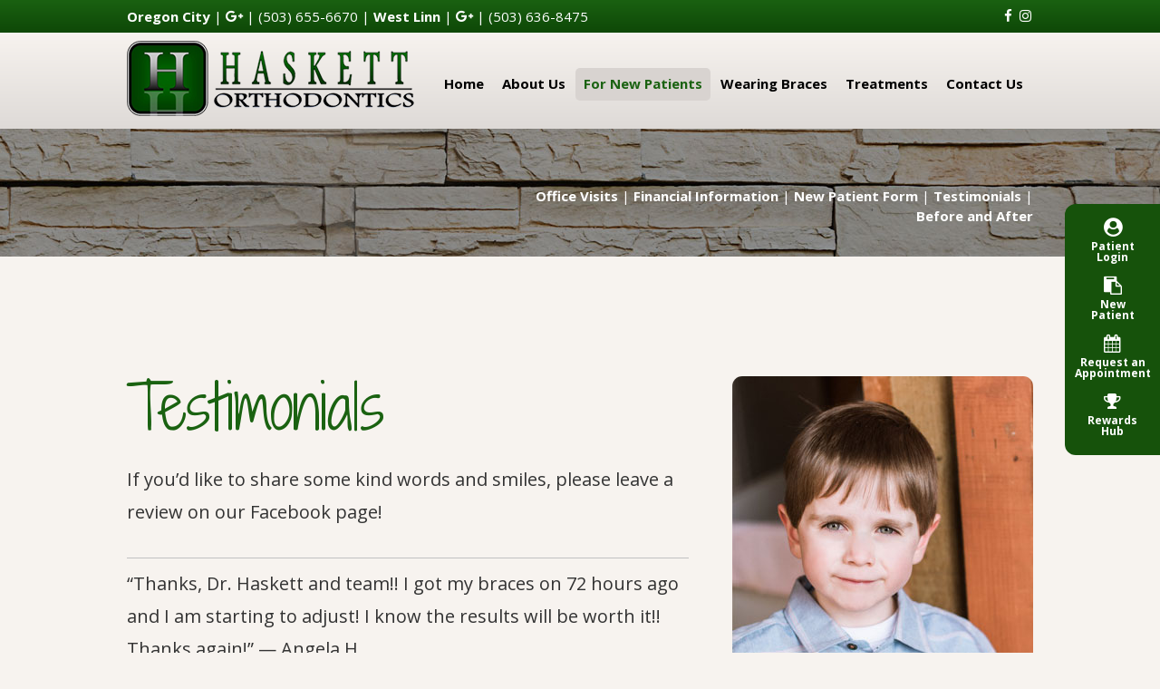

--- FILE ---
content_type: text/html; charset=utf-8
request_url: https://www.haskettortho.com/testimonials
body_size: 5235
content:
<!DOCTYPE html>
<!--[if lt IE 7]>      <html lang="en" class="no-js lt-ie10 lt-ie9 lt-ie8 lt-ie7"> <![endif]-->
<!--[if IE 7]>         <html lang="en" class="no-js ie7 lt-ie10 lt-ie9 lt-ie8"> <![endif]-->
<!--[if IE 8]>         <html lang="en" class="no-js ie8 lt-ie10 lt-ie9"> <![endif]-->
<!--[if IE 9]>         <html lang="en" class="no-js ie9 lt-ie10"> <![endif]-->
<!--[if gt IE 9]><!--> <html lang="en" class="no-js"> <!--<![endif]-->

<head>
    <meta charset="utf-8">
    <title>Testimonials - Haskett Orthodontics | Oregon City West Linn OR</title>
    <meta name="description" content="Haskett Orthodontics provides quality orthodontic care and Invisalign® treatment to patients in Oregon City and West Linn, OR. Call today to schedule your appointment!">
    <meta name="HandheldFriendly" content="True">
    <meta name="MobileOptimized" content="320">
    <meta name="viewport" content="width=device-width, user-scalable=0">
    <meta name="format-detection" content="telephone=no"/>
    <!--[if IEMobile]> <meta http-equiv="cleartype" content="on"> <![endif]-->

    
    <!-- Standard desktop and mobile favicons -->
    <link rel="icon" type="image/ico" href="/assets/images/icons/favicon.png">
    <link rel="shortcut icon" href="/assets/images/icons/favicon.png">
    <!-- CSS Stylings (Default Base Stylings and Site Specific) -->
    <!--[if gt IE 8]><!-->
    <link rel="stylesheet" href="https://maxcdn.bootstrapcdn.com/font-awesome/4.7.0/css/font-awesome.min.css">
    <link rel="stylesheet" href="//srwd.sesamehub.com/assets/v5.0/global.min.css">
    <link rel="stylesheet" href="/assets/css/local.css">

    <!--<![endif]-->
    <!--[if lte IE 8]>
    <link rel="stylesheet" href="//srwd.sesamehub.com/assets/v5.0/global-ie.min.css">
    <link rel="stylesheet" href="/assets/css/local-ie.css">
    <link rel="stylesheet" href="https://maxcdn.bootstrapcdn.com/font-awesome/4.6.3/css/font-awesome.min.css">
    <![endif]-->

    <!-- Javascript Libraries -->
    <script src="//srwd.sesamehub.com/assets/v5.0/vendor/modernizr.min.js"></script>
    <script src="//code.jquery.com/jquery-1.11.3.min.js"></script>

    <!-- Cycle2 Javascript file -->
    <script src="//srwd.sesamehub.com/assets/js/vendor/cycle2-v2.1.6/jquery.cycle2.2.0.1.min.js"></script>

    <!-- Google Analytics: GA code set in Site Layout Configuration. -->
    <script>
      (function(i,s,o,g,r,a,m){i['GoogleAnalyticsObject']=r;i[r]=i[r]||function(){
      (i[r].q=i[r].q||[]).push(arguments)},i[r].l=1*new Date();a=s.createElement(o),
      m=s.getElementsByTagName(o)[0];a.async=1;a.src=g;m.parentNode.insertBefore(a,m)
      })(window,document,'script','//www.google-analytics.com/analytics.js','ga');
    
      ga('create', 'UA-57854996-1', 'auto');
      ga('send', 'pageview');
    
    </script>

    <!-- Google Fonts -->
    <link href="https://fonts.googleapis.com/css?family=Open+Sans:400,400i,700,700i|Shadows+Into+Light+Two" rel="stylesheet">

</head>

<body class="testimonials sidebar-left footer-normal nav-top layout-standard layout-section-for-new-patients psds">

<!-- Header -->
<header id="hd">
    <div id="hd-top">
        <div class="container row">
            <div id="hd-contact">
                <div id="hd-oregon-city" class="contact">
                    <a href="/oregon-city-office-location"><span class="trait">Oregon City</span></a> | <a href="https://www.google.com/maps?ll=45.336912,-122.591849&z=16&t=m&hl=en-US&gl=US&mapclient=embed&cid=8827370281429357477" aria-label="Find us on Google Plus"><i class="fa fa-google-plus" aria-hidden="true"></i></a> | <a class="phone" href="tel:503-655-6670">(503) 655-6670</a>
                </div>

                <div class="divider"> | </div>

                <div id="hd-west-linn" class="contact">
                    <a href="/west-linn-office-location"><span class="trait">West Linn</span></a> | <a href="https://www.google.com/maps?sll=45.391,-122.644796&sspn=0.0057865,0.0109864&cid=10345722230179390820&q=Haskett+Aaron+DDS&ie=UTF8&hq&hnear&t=m&iwloc=A&ll=45.391,-122.644796&spn=0.006295,0.006295&source=embed" aria-label="Find us on Google Plus"><i class="fa fa-google-plus" aria-hidden="true"></i></a> | <a class="phone" href="tel:503-636-8475">(503) 636-8475</a>
                </div>
            </div>
            <div class="social hide-mob">
                <a href="https://www.facebook.com/pages/Haskett-Orthodontics/102155726490737" aria-label="Find us on Facebook"><i class="fa fa-facebook" aria-hidden="true"></i></a>
                <!--<a href="#" aria-label="Find us on YouTube"><i class="fa fa-youtube-play" aria-hidden="true"></i></a>
                <a href="#" aria-label="Follow us on Twitter"><i class="fa fa-twitter" aria-hidden="true"></i></a>
                <a href="#" aria-label="Read our Blog"><i class="fa fa-rss" aria-hidden="true"></i></a>
                <a href="#" aria-label="Find us on Healthgrades"><i class="fa fa-fw fa-healthgrades2" aria-hidden="true"></i></a>-->
                <a href="http://instagram.com/haskettortho" aria-label="Follow us on Instagram"><i class="fa fa-instagram" aria-hidden="true"></i></a>
            </div>
        </div>
    </div>

    <div id="hd-main">
        <div class="container row">
            <!-- Logo -->
            <a href="/" class="logo">
                <img src="/assets/images/logo.png" alt="Haskett Orthodontics logo" />
            </a>

            <div id="sticky-sidebar">
                <ul><li class="patient-login last"><a href="https://patient.sesamecommunications.com/ahaskett/index.html" id="patient-login" class="patient-login"><span>Patient</span> <span>Login</span></a></li></ul>                <a class="sidebar-callout" href="/new-patient-form">
                    <i class="fa fa-clipboard" aria-hidden="true"></i><br>
                    New<br>Patient
                </a>
                <a class="sidebar-callout" href="/appointment-request">
                    <i class="fa fa-calendar" aria-hidden="true"></i><br>
                    Request an<br>Appointment
                </a>
                <a class="sidebar-callout last" href="https://haskett-orthodontics.patientrewardshub.com/">
                    <i class="fa fa-trophy" aria-hidden="true"></i><br>
                    Rewards<br>Hub
                </a>
            </div>

            <nav id="main-nav" class="horizontal clearfix">
                <div class="collapsible">
                    <a href="javascript:void(0)" class="trigger">Tap for Menu <i class="fa fa-bars"></i></a>
                    <ul><li class="home first"><a href="/home" id="home" class="home"><span>Home</span></a></li><li class="about-us"><a href="/meet-dr-aaron-haskett" id="about-us" class="about-us"><span>About</span> <span>Us</span></a><ul><li class="meet-dr-aaron-haskett first"><a href="/meet-dr-aaron-haskett" class="meet-dr-aaron-haskett"><span>Meet</span> <span>Dr.</span> <span>Aaron</span> <span>Haskett</span></a></li><li class="meet-the-team"><a href="/meet-the-team" class="meet-the-team"><span>Meet</span> <span>the</span> <span>Team</span></a></li><li class="what-sets-us-apart"><a href="/what-sets-us-apart" class="what-sets-us-apart"><span>What</span> <span>Sets</span> <span>Us</span> <span>Apart</span></a></li><li class="office-tour"><a href="/office-tour" class="office-tour"><span>Office</span> <span>Tour</span></a></li><li class="contests"><a href="/contests" class="contests"><span>Contests</span></a></li><li class="community-involvement"><a href="/community-involvement" class="community-involvement"><span>Community</span> <span>Involvement</span></a></li><li class="abo-certification last"><a href="/abo-certification" class="abo-certification"><span>ABO</span> <span>Certification</span></a></li></ul></li><li class="for-new-patients active"><a href="/office-visits" id="for-new-patients" class="for-new-patients"><span>For</span> <span>New</span> <span>Patients</span></a><ul><li class="office-visits first"><a href="/office-visits" class="office-visits"><span>Office</span> <span>Visits</span></a></li><li class="financial-information"><a href="/financial-information" class="financial-information"><span>Financial</span> <span>Information</span></a></li><li class="new-patient-form"><a href="/new-patient-form" class="new-patient-form"><span>New</span> <span>Patient</span> <span>Form</span></a></li><li class="testimonials active"><a href="/testimonials" class="testimonials"><span>Testimonials</span></a></li><li class="before-and-after last"><a href="/before-and-after" class="before-and-after"><span>Before</span> <span>and</span> <span>After</span> <span></span></a></li></ul></li><li class="wearing-braces"><a href="/common-orthodontic-issues" id="wearing-braces" class="wearing-braces"><span>Wearing</span> <span>Braces</span></a><ul><li class="common-orthodontic-issues first"><a href="/common-orthodontic-issues" class="common-orthodontic-issues"><span>Common</span> <span>Orthodontic</span> <span>Issues</span></a></li><li class="life-with-braces"><a href="/life-with-braces" class="life-with-braces"><span>Life</span> <span>with</span> <span>Braces</span></a></li><li class="brushing-and-flossing"><a href="/brushing-and-flossing" class="brushing-and-flossing"><span>Brushing</span> <span>and</span> <span>Flossing</span></a></li><li class="retainer-instructions"><a href="/retainer-instructions" class="retainer-instructions"><span>Retainer</span> <span>Instructions</span></a></li><li class="emergency-care"><a href="/emergency-care" class="emergency-care"><span>Emergency</span> <span>Care</span></a></li><li class="palatal-expander"><a href="/palatal-expander" class="palatal-expander"><span>Palatal</span> <span>Expander</span></a></li><li class="orthodontic-retention"><a href="/orthodontic-retention" class="orthodontic-retention"><span>Orthodontic</span> <span>Retention</span></a></li><li class="color-my-braces last"><a href="/color-my-braces" class="color-my-braces"><span>Color</span> <span>My</span> <span>Braces</span></a></li></ul></li><li class="treatments"><a href="/about-orthodontics" id="treatments" class="treatments"><span>Treatments</span></a><ul><li class="about-orthodontics first"><a href="/about-orthodontics" class="about-orthodontics"><span>About</span> <span>Orthodontics</span></a></li><li class="for-all-ages"><a href="/for-all-ages" class="for-all-ages"><span>For</span> <span>All</span> <span>Ages</span></a></li><li class="invisalign"><a href="/invisalign" class="invisalign"><span>Invisalign®</span></a></li><li class="incognito"><a href="/incognito" class="incognito"><span>Incognito™</span></a></li><li class="acceledent-aura"><a href="/acceledent-aura" class="acceledent-aura"><span>AcceleDent®</span> <span>Aura</span></a></li><li class="damon-clear"><a href="/damon-clear" class="damon-clear"><span>Damon™</span> <span>Clear</span></a></li><li class="mouthguards last"><a href="/mouthguards" class="mouthguards"><span>Mouthguards</span></a></li></ul></li><li class="contact-us"><a href="/oregon-city-office-location" id="contact-us" class="contact-us"><span>Contact</span> <span>Us</span></a><ul><li class="oregon-city-office-location first"><a href="/oregon-city-office-location" class="oregon-city-office-location"><span>Oregon</span> <span>City</span> <span>Office</span> <span>Location</span></a></li><li class="west-linn-office-location"><a href="/west-linn-office-location" class="west-linn-office-location"><span>West</span> <span>Linn</span> <span>Office</span> <span>Location</span></a></li><li class="appointment-request"><a href="/appointment-request" class="appointment-request"><span>Appointment</span> <span>Request</span></a></li><li class="dental-referral"><a href="/dental-referral" class="dental-referral"><span>Dental</span> <span>Referral</span></a></li><li class="post-appointment-survey last"><a href="/post-appointment-survey" class="post-appointment-survey"><span>Post-Appointment</span> <span>Survey</span></a></li></ul></li></ul>                </div>
            </nav>
        </div>
    </div>
</header>

<article id="content">

    <!-- Homepage Content -->
    
        <!-- Sub Nav -->
        <div id="subnav-outer" class="hide-mob">
                            <div class="container row">
                    <p><a href="/office-visits" class="office-visits">Office Visits</a> &#124; <a href="/financial-information" class="financial-information">Financial Information</a> &#124; <a href="/new-patient-form" class="new-patient-form">New Patient Form</a> &#124; <a href="/testimonials" class="testimonials active">Testimonials</a> &#124; <a href="/before-and-after" class="before-and-after">Before and After </a></p>                </div>
                    </div>

        <div class="container row interior-content">

            <!-- Sidebar -->
            <div id="sidebar">
                <div id="hide-stock">
                    <img src="/assets/uploads/images/testimonials.jpg" alt="testimonials" />   <!-- call stock photos from php code above -->
                </div>

                <!-- Blog -->
                
                            </div>

            <!-- Page Title -->
            <header>
                <h1>Testimonials</h1>
            </header>

            <!-- Page Content -->
            <div id="main-content">
                <p>If you&rsquo;d like to share some kind words and smiles, please leave a review on our Facebook page!&nbsp;</p>

<hr />
<p>&ldquo;Thanks, Dr. Haskett and team!! I got my braces on 72 hours ago and I am starting to adjust! I know the results will be worth it!! Thanks again!&rdquo;&nbsp;&mdash;&nbsp;Angela H.</p>

<p>&ldquo;Thanks for taking care of Clancy this morning. She was having a tough time, but you and your staff were very supportive! I appreciate it very much!&rdquo; &mdash;&nbsp;Jamie P.</p>

<p>&ldquo;Welcome! You could not ask for a better crew of people to help you on this sometimes hard and painful journey. I hear the end result is worth it, though, and because of this team of people, it will be. :)&rdquo; &mdash;&nbsp;Kourtney D.</p>

<p>&ldquo;Dani and I have decided Dr. Haskett needs a nickname: &lsquo;Dr. Happy&rsquo; &rdquo;&nbsp;&mdash;&nbsp;DeeAnne K.</p>

<p>&ldquo;Every time I see him, he is full of smiles and laughs. Even when I tell him I don&rsquo;t like my braces. Ha!&rdquo; &mdash;&nbsp;Kourtney D.</p>

<p>&ldquo;What a *fun* Facebook page! Great work, and thanks for being such a warm and comforting doctor. My eight-year-old daughter said to me the other day that she&rsquo;s no longer scared of going to the orthodontist. That says quite a bit about your team. :-)&rdquo; &mdash;&nbsp;Ron S.</p>

<div class="_1dwg _1w_m _q7o" style="padding: 12px 12px 0px; font-family: Helvetica, Arial, sans-serif; color: rgb(29, 33, 41); font-size: 12px; background-color: rgb(255, 255, 255);">
<div style="font-family: inherit;">
<p>&nbsp;</p>

<div class="_5pbx userContent _3576" data-ft="{" id="js_av" style="font-size: 14px; line-height: 1.38; margin-top: 6px; font-family: inherit;">&nbsp;</div>

<div class="_3x-2" data-ft="{" style="font-family: inherit;">
<div data-ft="{" style="font-family: inherit;">&nbsp;</div>
</div>

<div style="font-family: inherit;">&nbsp;</div>
</div>
</div>

<div style="font-family: Helvetica, Arial, sans-serif; color: rgb(29, 33, 41); font-size: 12px; background-color: rgb(255, 255, 255);">
<form action="https://www.facebook.com/ajax/ufi/modify.php" class="commentable_item" data-ft="{" id="u_fetchstream_2_2d" method="post" rel="async" style="margin: 0px; padding: 0px;">
<div class="_sa_ _gsd _fgm _5vsi _192z" style="margin-top: 0px; color: rgb(144, 148, 156); padding-bottom: 4px; position: relative; font-family: inherit;">
<div class="_37uu" style="font-family: inherit;">
<div style="font-family: inherit;">
<div class="_57w" style="font-family: inherit;">
<div class="_3399 _a7s _20h6 _610i _610j _125r clearfix _zw3" style="zoom: 1; clear: both; display: flex; border: none; padding-top: 4px; margin: 0px 12px -4px; padding-bottom: 4px; font-family: inherit;">
<div class="_3m9g" style="float: none; padding-left: 3px; text-align: right; align-items: center; order: 2; display: flex; height: 32px; font-family: inherit;">
<div class="_40yk _610g _610h _pbn" style="min-width: 29px; margin-top: 0px; font-family: inherit;">&nbsp;</div>
</div>
</div>
</div>
</div>
</div>
</div>
</form>
</div>
                            </div>

        </div>

        <div id="subnav-outer2">
                            <div class="container row">
                    <p><a href="/office-visits" class="office-visits">Office Visits</a> &#124; <a href="/financial-information" class="financial-information">Financial Information</a> &#124; <a href="/new-patient-form" class="new-patient-form">New Patient Form</a> &#124; <a href="/testimonials" class="testimonials active">Testimonials</a> &#124; <a href="/before-and-after" class="before-and-after">Before and After </a></p>                </div>
                    </div>

    
</article>

<!-- Footer -->

<footer id="ft">
    <a class="ft-marker" id="ft-west-linn" href="west-linn-office-location">
        <div class="ft-marker-point">
            18676 Willamette Dr, #201<br>
            West Linn, OR 97068
        </div>
    </a>
    <a class="ft-marker" id="ft-oregon-city" href="oregon-city-office-location">
        <div class="ft-marker-point">
            365 Warner-Milne Rd, #100<br>
            Oregon City, OR 97045
        </div>
    </a>
</footer>

<!-- Design Credit -->
<div class="ft-design-credit">
    <div class="container row">
        <div class="credits">
            <a  class="sesame-link hide-desk" href="https://www.facebook.com/pages/Haskett-Orthodontics/102155726490737" aria-label="Find us on Facebook"><i class="fa fa-facebook" aria-hidden="true"></i></a>
            <a  class="sesame-link hide-desk" href="http://instagram.com/haskettortho" aria-label="Follow us on Instagram"><i class="fa fa-instagram" aria-hidden="true"></i></a>
            <a id="sesame-link" class="sesame-link" href="http://www.sesamecommunications.com/web-design/"><i class="fa icon-sesame-arrow" aria-hidden="true"></i>Website Powered by Sesame 24-7<sup>™</sup></a>
            <span class="divider">|</span>
            <a href="/sitemap" class="sitemap-link">Site Map</a>
        </div>

        <a class="back-to-top" href="#hd" aria-label="Back to Top"><i class="fa fa-chevron-up" aria-hidden="true"></i></a>
    </div>
</div>

<!-- Additional scripts (Mobile Helpers, Console Detector, etc) -->
<script src="//srwd.sesamehub.com/assets/v5.0/helpers.js"></script>
<script src="//srwd.sesamehub.com/assets/v5.0/global.min.js"></script>

<script src="/assets/js/local.js"></script>

</body>

</html>

--- FILE ---
content_type: text/css
request_url: https://www.haskettortho.com/assets/css/local.css
body_size: 7070
content:
/* ===============================================
					Prefix Import 
=============================================== */
/* ===============================================
					Colors 
=============================================== */
/* Body Text */
/* ===============================================
					Mixins 
=============================================== */
.vertical-align {
  position: relative;
  top: 50%;
  -webkit-transform: translateY(-50%);
  -ms-transform: translateY(-50%);
  transform: translateY(-50%);
}
.vertical-align-ie8 {
  position: relative;
  top: 20%;
  -webkit-transform: translateY(0);
  -ms-transform: translateY(0);
  transform: translateY(0);
}
.vertical-align-nul {
  position: relative;
  top: 0;
  -webkit-transform: translateY(0);
  -ms-transform: translateY(0);
  transform: translateY(0);
}
/* ===============================================
Basic Stylings
These will affect every size of the site.
=============================================== */
/* Body */
body {
  font: normal normal 20px/36px 'Open Sans', Helvetica, Arial, sans-serif;
  font-weight: 400;
  -webkit-font-smoothing: antialiased;
  background: #f7f3ef;
  color: #333333;
  overflow-x: hidden;
}
p {
  margin: 0 0 1.58em;
  -webkit-column-break-inside: avoid;
  page-break-inside: avoid;
  break-inside: avoid;
}
/* Links */
a {
  color: #3b8c31;
  font-weight: 700;
  text-decoration: none;
  -webkit-transition-duration: 0.35s;
  -moz-transition-duration: 0.35s;
  -o-transition-duration: 0.35s;
  -ms-transition-duration: 0.35s;
  transition-duration: 0.35s;
}
a:hover,
a.active {
  color: #155213;
}
/* Headings */
h1,
h2,
h3,
h4,
h5,
h6 {
  margin: 0.2em 0 0.8em;
  text-rendering: auto;
  font-weight: normal;
}
h1 {
  font-family: 'Shadows Into Light Two', cursive;
  font-size: 52px;
  margin: 0 auto 20px;
  color: #1a6211;
}
h2 {
  font-size: 24px;
  font-weight: 700;
  color: #1a6211;
}
h3 {
  font-size: 22px;
  font-weight: 700;
  color: #3b8c30;
}
h4,
h5,
h6 {
  font-size: 20px;
  font-weight: 700;
  color: #333;
}
hr {
  color: #c1c1c1;
  background-color: #c1c1c1;
  border: none;
  height: 1px;
  clear: both;
  margin: 10px 0;
}
.hr {
  visibility: hidden;
}
.container {
  max-width: 1000px;
}
.ie8 .container {
  width: 1000px;
}
#sidebar img {
  margin: 0;
  display: inline-block;
  width: 100%;
  max-width: 332px;
  -webkit-border-radius: 11px;
  -moz-border-radius: 11px;
  border-radius: 11px;
}
.team {
  display: inline-block;
  margin: 0 20px 20px 0;
}
.team-photo {
  float: none;
  margin: 0 auto 20px;
}
.img-right {
  max-width: 100%;
}
/* List Styling */
ul li {
  list-style: disc;
}
li {
  line-height: 1.5;
}
#content ul {
  margin: 0 0 1.8em 39px;
}
#ft ul,
#subnav {
  margin: 0;
  padding: 0;
}
#bd-callouts li,
#ft ul li,
#subnav li,
body.sitemap #content ul li {
  list-style: none;
}
/* Sitemap */
body.sitemap #main-content {
  width: 100%;
}
body.sitemap #content ul {
  margin: 0 0 1.8em 0;
}
body.sitemap #content ul li {
  margin-top: 21px;
  list-style: none;
}
body.sitemap #content ul ul {
  padding-left: 0;
  margin: 0 0 0 38px;
}
body.sitemap #content ul ul li {
  margin: 0;
  list-style: none;
}
body.sitemap #content ul ul li a {
  display: inline-block;
  font-size: 1em;
  color: #333;
  font-weight: 400;
  text-transform: capitalize;
}
body.sitemap #content ul li a:hover,
body.sitemap #content ul ul li a:hover {
  color: #1a6211;
}
/* Header */
#hd {
  text-align: center;
  width: 100%;
  display: table;
  z-index: 20;
}
#hd .container {
  width: 100% !important;
}
#hd-top {
  /* Permalink - use to edit and share this gradient: http://colorzilla.com/gradient-editor/#1a6111+0,0e4807+100 */
  background: #1a6111;
  /* Old browsers */
  background: -moz-linear-gradient(top, #1a6111 0%, #0e4807 100%);
  /* FF3.6-15 */
  background: -webkit-linear-gradient(top, #1a6111 0%, #0e4807 100%);
  /* Chrome10-25,Safari5.1-6 */
  background: linear-gradient(to bottom, #1a6111 0%, #0e4807 100%);
  /* W3C, IE10+, FF16+, Chrome26+, Opera12+, Safari7+ */
  color: #fff;
  font-size: 15px;
  font-weight: 300;
  padding-bottom: 5px;
}
#hd-top #hd-contact i {
  margin-top: -4px;
}
#hd-top #hd-contact .divider {
  display: none;
}
#hd-top a {
  color: #fff;
  font-weight: 400;
  -webkit-transition-duration: 0.35s;
  -moz-transition-duration: 0.35s;
  -o-transition-duration: 0.35s;
  -ms-transition-duration: 0.35s;
  transition-duration: 0.35s;
}
#hd-top a:hover {
  color: #50ae4c;
}
#hd-top .trait {
  font-weight: 700;
}
#hd-top .social .fa {
  margin: 0 5px;
}
#hd-top .social a {
  display: inline-block;
}
#hd-top .social a:hover {
  -webkit-transform: scale(1.5);
  -moz-transform: scale(1.5);
  -ms-transform: scale(1.5);
  -o-transform: scale(1.5);
  transform: scale(1.5);
}
#hd-main {
  background: #f7f3ef;
  /* Old browsers */
  background: -moz-linear-gradient(top, #f7f3ef 0%, #dedad7 100%);
  /* FF3.6-15 */
  background: -webkit-linear-gradient(top, #f7f3ef 0%, #dedad7 100%);
  /* Chrome10-25,Safari5.1-6 */
  background: linear-gradient(to bottom, #f7f3ef 0%, #dedad7 100%);
  /* W3C, IE10+, FF16+, Chrome26+, Opera12+, Safari7+ */
}
#hd-main .logo {
  float: none;
  display: block;
  text-align: center;
  max-width: 400px;
  margin: 10px auto;
  text-decoration: none;
  -webkit-transition-duration: 0.35s;
  -moz-transition-duration: 0.35s;
  -o-transition-duration: 0.35s;
  -ms-transition-duration: 0.35s;
  transition-duration: 0.35s;
  -webkit-transition-timing-function: ease-in-out;
  -moz-transition-timing-function: ease-in-out;
  -o-transition-timing-function: ease-in-out;
  -ms-transition-timing-function: ease-in-out;
  transition-timing-function: ease-in-out;
}
#hd-main .logo:hover {
  -webkit-transform: scale(.9);
  -moz-transform: scale(.9);
  -ms-transform: scale(.9);
  -o-transform: scale(.9);
  transform: scale(.9);
}
#hd-main .logo img {
  width: auto;
  max-width: 100%;
  display: inline-block;
}
#hd-main #sticky-sidebar {
  background: #16520b;
  padding: 15px 0 10px;
}
#hd-main #sticky-sidebar a {
  color: #fff;
  display: inline-block;
  width: 22.5%;
  margin: 0;
  font-size: 12px;
  line-height: 12px;
  font-weight: 700;
  -webkit-transition-duration: 0.35s;
  -moz-transition-duration: 0.35s;
  -o-transition-duration: 0.35s;
  -ms-transition-duration: 0.35s;
  transition-duration: 0.35s;
}
#hd-main #sticky-sidebar a:hover {
  color: #50ae4c;
}
#hd-main #sticky-sidebar a i {
  font-size: 20px;
  margin-bottom: 5px;
}
#hd-main #sticky-sidebar ul {
  color: #fff;
  display: inline-block;
  width: 22.5%;
  margin: 0;
  font-size: 12px;
  line-height: 12px;
  font-weight: 700;
}
#hd-main #sticky-sidebar ul li {
  list-style-type: none;
  line-height: 12px;
  text-align: center;
}
#hd-main #sticky-sidebar ul li a {
  width: 90%;
  margin: 0;
}
#hd-main #sticky-sidebar ul li a:before {
  content: "\f2bd";
  font-family: "FontAwesome";
  font-size: 20px;
  display: block;
  margin-bottom: 9px;
}
#hd-main #sticky-sidebar ul li a:hover {
  color: #50ae4c;
}
#hd-right {
  width: 100%;
  float: none;
  text-align: center;
  /* Social Icons */
  /* Logins */
  /* Header Locations */
}
#hd-right .social-icons {
  float: none;
  clear: both;
  display: block;
  background: #62b2e5;
}
#hd-right .social-icons a {
  display: inline !important;
  color: #ffffff;
  margin: 0 0 0 5px;
  width: 20px;
}
#hd-right ul {
  margin: 0;
  float: none;
  clear: both;
  display: inline-block;
  line-height: 1em;
}
#hd-right ul li {
  list-style: none;
  display: inline-block;
  margin: 0 0 0 10px;
}
#hd-right ul li a {
  display: block;
}
#hd-right .hd-locations {
  float: none;
  clear: both;
}
#hd-right .hd-locations .hd-address {
  display: block;
  text-decoration: none;
  color: #62b2e5;
}
#hd-right .hd-locations .phone,
#hd-right .hd-locations a.phone {
  display: block;
  text-decoration: none;
}
#hd-right .hd-locations .hd-address:hover,
#hd-right .hd-locations a.phone:hover {
  color: #c6e027;
}
/* Main Nav */
#main-nav {
  text-align: center;
  z-index: 20;
  clear: both;
  height: auto;
  color: #155213;
  background: #f7f3ef;
}
#main-nav .container {
  width: 100% !important;
}
#main-nav a {
  margin: 0;
  color: #155213;
}
#main-nav a:hover {
  background: #e9e0d8;
}
#main-nav .trigger {
  margin: 0px;
  padding: 16px 20px 12px;
}
#main-nav .trigger i {
  float: right;
  font-size: 21px;
  margin: 2px 0 0;
}
#main-nav ul li a {
  background: #2a7c27;
  border-bottom: 1px solid #155213;
  color: #fff;
  padding: 8px;
}
#main-nav ul li.active > a,
#main-nav ul li:hover > a {
  background: #155213;
  color: #ffffff;
}
#main-nav ul ul {
  margin: 0;
  padding: 11px 0;
  background-color: #f7f3ef;
}
#main-nav ul ul li a {
  margin: 0;
  background: none;
  color: #155213;
  text-align: center;
  border-bottom: none;
  padding: 3px 5px;
}
#main-nav ul li ul li.active a,
#main-nav ul li.active ul li a:hover,
#main-nav ul ul li a:hover,
#main-nav ul ul li a.active {
  background: #155213;
  color: #fff;
}
#main-nav li.active li a {
  background: none;
}
/* Subnav */
#subnav-outer {
  display: none;
  position: relative;
  background: url('../images/bg-subnav.jpg') no-repeat bottom center;
  padding: 30px 0;
  text-align: center;
}
#subnav-outer p {
  color: #fff;
  font-size: 15px;
  line-height: 22px;
  font-weight: 400;
  width: 100%;
  margin: 0 auto;
}
#subnav-outer a {
  color: #fff;
  text-decoration: none;
  display: inline-block;
  -webkit-transition-duration: 0.35s;
  -moz-transition-duration: 0.35s;
  -o-transition-duration: 0.35s;
  -ms-transition-duration: 0.35s;
  transition-duration: 0.35s;
}
#subnav-outer2 a:hover,
#subnav-outer2 a.active {
  color: #fff;
  text-decoration: underline;
}

#subnav-outer2 {
  position: relative;
  background: url('../images/bg-subnav.jpg') no-repeat bottom center;
  padding: 30px 0;
  text-align: center;
}
#subnav-outer2 p {
  color: #fff;
  font-size: 15px;
  line-height: 22px;
  font-weight: 400;
  width: 100%;
  margin: 0 auto;
}
#subnav-outer2 a {
  color: #fff;
  text-decoration: none;
  display: inline-block;
  -webkit-transition-duration: 0.35s;
  -moz-transition-duration: 0.35s;
  -o-transition-duration: 0.35s;
  -ms-transition-duration: 0.35s;
  transition-duration: 0.35s;
}
#subnav-outer2 a:hover,
#subnav-outer2 a.active {
  color: #fff;
  text-decoration: underline;
}


/* Slideshow, Callouts & Tagline */
/* Office Tour Slideshow */
/*.slideshow {
  border-bottom: 3px solid @color3;
  margin: 0 auto;
}

.slideshow-text {
  background: #444444;
  padding: 0 10px;
  color: @color1;
}

.invisalign-before-after.slideshow .slideshow-nav a,
.office-tour.slideshow .slideshow-nav a,
.before-and-after.slideshow .slideshow-nav a {
  padding: 5px 5px;
}

.invisalign-before-after.slideshow .slideshow-nav a.prev,
.office-tour.slideshow .slideshow-nav a.prev,
.before-and-after.slideshow .slideshow-nav a.prev,
.invisalign-before-after.slideshow .slideshow-nav a.next,
.office-tour.slideshow .slideshow-nav a.next,
.before-and-after.slideshow .slideshow-nav a.next {
  padding: 5px 15px;
}

.invisalign-before-after.slideshow .slideshow-nav a:hover,
.office-tour.slideshow .slideshow-nav a:hover,
.before-and-after.slideshow .slideshow-nav a:hover {
  color: @color4;
}

body.invisalign-before-after .slideshow-nav-paginated li.slideshow-active-page a,
body.office-tour .slideshow-nav-paginated li.slideshow-active-page a,
body.before-and-after .slideshow-nav-paginated li.slideshow-active-page a {
  color: @color4 !important;
}*/
.office_tour {
  display: block;
  position: relative;
}
.office_tour .cycle-slideshow {
  display: block;
  width: 96%;
  max-width: 800px;
  /* adjust max-width the actual dimensions of the slides */
  margin-left: auto;
  margin-right: auto;
}
.office_tour .controls {
  width: 100%;
  display: block;
  position: absolute;
  top: 50%;
  margin: 0 auto;
  -webkit-transform: translate(0, -50%);
  -moz-transform: translate(0, -50%);
  -ms-transform: translate(0, -50%);
  -o-transform: translate(0, -50%);
  transform: translate(0, -50%);
  left: 0;
  z-index: 400;
}
.office_tour .controls > div {
  color: #1a6211;
  font-size: 50px;
  display: inline-block;
  -webkit-transition-duration: 0.35s;
  -moz-transition-duration: 0.35s;
  -o-transition-duration: 0.35s;
  -ms-transition-duration: 0.35s;
  transition-duration: 0.35s;
  -webkit-transition-timing-function: ease-in-out;
  -moz-transition-timing-function: ease-in-out;
  -o-transition-timing-function: ease-in-out;
  -ms-transition-timing-function: ease-in-out;
  transition-timing-function: ease-in-out;
}
.office_tour .controls > div:hover {
  cursor: pointer;
  -webkit-transform: scale(1.44);
  -moz-transform: scale(1.44);
  -ms-transform: scale(1.44);
  -o-transform: scale(1.44);
  transform: scale(1.44);
  -ms-filter: "progid:DXImageTransform.Microsoft.Alpha(Opacity=50)";
  opacity: 0.5;
}
.office_tour #prev {
  float: left;
}
.office_tour #next {
  float: right;
  direction: rtl;
  /* since the hub requires &bsp; characters in the FA markup the space needs to be told to float left of this. rtl to the rescue */
}
/* Callouts */
#bd-callouts {
  padding: 15px 0;
  text-align: center;
  width: 100%;
  position: relative;
  /* Permalink - use to edit and share this gradient: http://colorzilla.com/gradient-editor/#f7f3ef+0,dedad7+100 */
  background: #f7f3ef;
  /* Old browsers */
  background: -moz-linear-gradient(top, #f7f3ef 0%, #dedad7 100%);
  /* FF3.6-15 */
  background: -webkit-linear-gradient(top, #f7f3ef 0%, #dedad7 100%);
  /* Chrome10-25,Safari5.1-6 */
  background: linear-gradient(to bottom, #f7f3ef 0%, #dedad7 100%);
  /* W3C, IE10+, FF16+, Chrome26+, Opera12+, Safari7+ */
}
#bd-callouts a {
  color: #fff;
  font-size: 28px;
  line-height: 30px;
  font-family: 'Shadows Into Light Two', cursive;
  border-radius: 6px;
  border: 1px solid #b1b4b1;
  margin: 10px 0;
  display: block;
  -moz-box-shadow: 3px 4px 5px 0px rgba(0, 0, 0, 0.29);
  -webkit-box-shadow: 3px 4px 5px 0px rgba(0, 0, 0, 0.29);
  box-shadow: 3px 4px 5px 0px rgba(0, 0, 0, 0.29);
}
#bd-callouts a .callout-inner {
  position: relative;
  padding: 15px 0;
  border-radius: 6px;
  background: #017700;
  -moz-box-shadow: inset 0 0 60px #024503;
  -webkit-box-shadow: inset 0 0 60px #024503;
  box-shadow: inset 0 0 60px #024503;
}
#bd-callouts a .callout-inner .callout-text {
  position: relative;
  -webkit-transform-origin: center center;
  -moz-transform-origin: center center;
  -ms-transform-origin: center center;
  -o-transform-origin: center center;
  transform-origin: center center;
  -webkit-transition-duration: 0.2s;
  -moz-transition-duration: 0.2s;
  -o-transition-duration: 0.2s;
  -ms-transition-duration: 0.2s;
  transition-duration: 0.2s;
  -webkit-transition-timing-function: ease-in-out;
  -moz-transition-timing-function: ease-in-out;
  -o-transition-timing-function: ease-in-out;
  -ms-transition-timing-function: ease-in-out;
  transition-timing-function: ease-in-out;
}
#bd-callouts a .callout-inner .callout-text .trait {
  font-family: 'Open Sans', sans-serif;
  font-weight: 700;
  font-size: .9em;
  display: block;
}
#bd-callouts a .callout-inner:before {
  content: '';
  background: #017700;
  border-radius: 6px;
  -moz-box-shadow: inset 0 0 100px #002b01;
  -webkit-box-shadow: inset 0 0 100px #002b01;
  box-shadow: inset 0 0 100px #002b01;
  opacity: 0;
  transition: opacity 0.3s ease-in-out;
  position: absolute;
  top: 0;
  left: 0;
  width: 100%;
  height: 100%;
}
#bd-callouts a:hover .callout-inner:before {
  opacity: 1;
}
#bd-callouts a:hover .callout-text {
  -webkit-transform: scale(1.1);
  -moz-transform: scale(1.1);
  -ms-transform: scale(1.1);
  -o-transform: scale(1.1);
  transform: scale(1.1);
}
/* Content */
#content {
  z-index: 0;
}
#content .container {
  width: 96% !important;
}
#content-text {
  width: 100%;
}
#home-content {
  padding: 20px 0;
}
#home-content h1 {
  color: #000;
  font-size: 28px;
  font-family: "Open Sans", Helvetica, Arial, sans-serif;
}
#home-content h1 .trait {
  color: #1a6211;
  font-family: 'Shadows Into Light Two', cursive;
  display: block;
  font-size: 67px;
  line-height: 65px;
}
.interior-content {
  padding: 20px 0;
}
#bd-reviews {
  background: #1a6211 url('../images/bg-reviews.jpg');
  background-size: cover;
  background-position: center center;
  text-align: center;
  color: #fff;
  padding: 40px 0;
}
#bd-reviews h2 {
  color: #fff;
  font-weight: 400;
  font-size: 49px;
  line-height: 36px;
  font-family: 'Shadows Into Light Two', cursive;
}
#bd-reviews #bd-reviews-slider div {
  font-size: 20px;
  line-height: 25px;
  min-height: 200px;
}
#bd-reviews #bd-reviews-slider div .trait {
  font-size: 17px;
  color: #62ae59;
  font-weight: 700;
  display: block;
  margin-top: 10px;
}
#bd-reviews .controls {
  text-align: center;
  margin-top: 20px;
}
#bd-reviews .controls div {
  display: inline-block;
  cursor: pointer;
  margin: 0 5px;
  font-size: 35px;
}
#bd-reviews .controls #prev,
#bd-reviews .controls #next {
  -webkit-transition-duration: 0.35s;
  -moz-transition-duration: 0.35s;
  -o-transition-duration: 0.35s;
  -ms-transition-duration: 0.35s;
  transition-duration: 0.35s;
  -webkit-transform-origin: center center;
  -moz-transform-origin: center center;
  -ms-transform-origin: center center;
  -o-transform-origin: center center;
  transform-origin: center center;
}
#bd-reviews .controls #prev:hover,
#bd-reviews .controls #next:hover {
  -webkit-transform: scale(1.3);
  -moz-transform: scale(1.3);
  -ms-transform: scale(1.3);
  -o-transform: scale(1.3);
  transform: scale(1.3);
}

#bd-rewards {
  background: url('../images/bg-rewards.jpg');
  background-position: bottom center;
  text-align: center;
  color: #fff;
  padding: 40px 0;
}
#bd-rewards h2 {
  color: #fff;
  font-weight: 400;
  font-size: 71px;
  line-height: 65px;
  font-family: 'Shadows Into Light Two', cursive;
  margin: 0 0 20px;
}
#bd-rewards #rewards-text {
  font-size: 20px;
  line-height: 25px;
  margin-bottom: 20px;
}
#bd-rewards .reward-card {
  display: block;
  -webkit-transform-origin: center center;
  -moz-transform-origin: center center;
  -ms-transform-origin: center center;
  -o-transform-origin: center center;
  transform-origin: center center;
  -webkit-transition-duration: 0.3s;
  -moz-transition-duration: 0.3s;
  -o-transition-duration: 0.3s;
  -ms-transition-duration: 0.3s;
  transition-duration: 0.3s;
}
#bd-rewards .reward-card:hover {
  -webkit-transform: scale(0.95);
  -moz-transform: scale(0.95);
  -ms-transform: scale(0.95);
  -o-transform: scale(0.95);
  transform: scale(0.95);
}
/* Footer */
#ft {
  background: url('../images/bg-ft-map.jpg');
  background-position: top center;
  text-align: center;
  color: #fff;
  padding: 40px 0;
}
#ft .ft-marker {
  font-size: 12px;
  line-height: 12px;
  color: #fff;
  text-align: center;
  font-weight: 400;
  display: block;
  margin: 10px auto;
  width: 200px;
  -webkit-transform-origin: center center;
  -moz-transform-origin: center center;
  -ms-transform-origin: center center;
  -o-transform-origin: center center;
  transform-origin: center center;
  -webkit-transition-duration: 0.3s;
  -moz-transition-duration: 0.3s;
  -o-transition-duration: 0.3s;
  -ms-transition-duration: 0.3s;
  transition-duration: 0.3s;
}
#ft .ft-marker:hover {
  -webkit-transform: scale(0.95);
  -moz-transform: scale(0.95);
  -ms-transform: scale(0.95);
  -o-transform: scale(0.95);
  transform: scale(0.95);
}
#ft .ft-marker .ft-marker-point {
  background: #123a0d;
  /* Old browsers */
  background: -moz-linear-gradient(left, #123a0d 0%, #226c18 100%);
  /* FF3.6-15 */
  background: -webkit-linear-gradient(left, #123a0d 0%, #226c18 100%);
  /* Chrome10-25,Safari5.1-6 */
  background: linear-gradient(to right, #123a0d 0%, #226c18 100%);
  /* W3C, IE10+, FF16+, Chrome26+, Opera12+, Safari7+ */
  border-radius: 25px;
  padding: 13px 15px;
}
.ft-design-credit {
  background: url('../images/bg-ft-credits.jpg');
  background-position: top center;
  font-size: 12px;
  color: #fff;
  text-align: center;
  border-top: 3px solid #f5f2ee;
}
.ft-design-credit a {
  color: #fff;
  display: block;
  margin: 0 auto;
  -webkit-transition-duration: 0.5s;
  -moz-transition-duration: 0.5s;
  -o-transition-duration: 0.5s;
  -ms-transition-duration: 0.5s;
  transition-duration: 0.5s;
}
.ft-design-credit a:hover {
  color: #328531;
}
.ft-design-credit a.sesame-link i {
  margin: -3px 3px 0 0;
  font-size: 25px;
}
.ft-design-credit .divider {
  display: none;
}
.ft-design-credit .back-to-top {
  font-size: 31px;
  text-align: center;
  background: #54b348;
  /* Old browsers */
  background: -moz-linear-gradient(top, #54b348 0%, #1b6312 100%);
  /* FF3.6-15 */
  background: -webkit-linear-gradient(top, #54b348 0%, #1b6312 100%);
  /* Chrome10-25,Safari5.1-6 */
  background: linear-gradient(to bottom, #54b348 0%, #1b6312 100%);
  /* W3C, IE10+, FF16+, Chrome26+, Opera12+, Safari7+ */
  box-shadow: 0px 5px 5px 0px rgba(0, 0, 0, 0.63);
  width: 51px;
  height: 51px;
  display: block;
  margin: 10px auto 20px;
  padding-top: 3px;
  border-radius: 12px;
  box-sizing: border-box;
}
.ft-design-credit .back-to-top:hover {
  color: #fff;
  -moz-transform: translate(0px, -5px);
  -ms-transform: translate(0px, -5px);
  -o-transform: translate(0px, -5px);
  -webkit-transform: translate(0px, -5px);
  transform: translate(0px, -5px);
}
/* Form Buttons */
form button {
  background: #62b2e5;
  color: #ffffff;
  text-transform: uppercase;
  padding: 15px 37px !important;
  text-align: center;
  font-size: 0.9285714285714286em;
  display: inline-block;
  border: none;
}
form button:hover {
  background: #2082c1;
}
/* BLOG FORM */
.stButton {
  margin-left: 0 !important;
  margin-right: 0 !important;
}
.st_plusone_large {
  top: 9px;
  position: relative;
}
.share-article-links {
  text-align: center;
}
.share-text {
  color: #62b2e5;
  font-size: 1.5em;
  margin: 0 0 0.8em;
  font-weight: 400;
  text-align: center;
}
form#blog_search {
  background: #62b2e5;
  color: #68727a;
  margin: 10px 0 0;
  padding: 10px 10px 10px;
  -moz-box-sizing: border-box;
  box-sizing: border-box;
  position: relative;
  text-align: center;
  width: 100%;
}
form#blog_search label {
  color: #ffffff;
  text-transform: uppercase;
  font-size: 17px;
  margin: 0px;
  text-align: center;
  margin: 0 0 -2px;
}
form#blog_search input {
  background: #ffffff;
  color: #68727a;
  border: 1px solid #68727a;
  width: 178px;
  margin: 6px auto;
}
form#blog_search input:hover {
  background: #cccccc;
}
form#blog_search button {
  display: block;
  background: #c6e027;
  color: #ffffff;
  font-size: 12px !important;
  text-transform: uppercase;
  font-size: 10px !important;
  padding: 5px 12px !important;
  margin: 5px auto 0;
}
form#blog_search button:active,
form#blog_search button:hover {
  background: #7c8d14;
}
/* end blog css */
/* Generic Classes */
.ie8 nav.horizontal ul li a {
  max-width: none;
}
.ie8 .slideshow-item {
  display: none;
}
.ie8 .slideshow-active {
  display: block;
}
.shift {
  position: relative;
}
.columns {
  display: inline;
  float: left;
}
.genie {
  opacity: 1.0;
  filter: alpha(opacity=100);
}
.genie:hover {
  opacity: 0.4;
  filter: alpha(opacity=40);
}
.video-container {
  position: relative;
  padding-bottom: 56.25%;
  padding-top: 30px;
  height: 0;
  overflow: hidden;
  transform: translate3d(0, 0, 0);
}
.video-container iframe,
.video-container object,
.video-container embed {
  position: absolute;
  top: 0;
  left: 0;
  width: 100%;
  height: 100%;
}
input[type="text"],
input[type="email"],
input[type="search"],
input[type="tel"],
input[type="file"],
textarea {
  width: 80%;
}
body.office-tour .video-sleeve {
  margin: 0 auto;
  max-width: 600px;
}
#invisalign-before-after {
  max-width: 464px;
  width: 100%;
}
#invisalign-before-after ul {
  margin: 0;
}
#invisalign-before-after p.caption {
  position: relative;
}
#damon-before-after {
  max-width: 539px;
  width: 100%;
}
.test-cred {
  display: block;
  font-weight: bold;
  font-size: smaller;
}
.flash {
  margin: 20px 0;
}
/* hide double hr */
body.types-of-appliances div.hr,
body.ortho-dictionary div.hr {
  display: none;
}
#hide-stock {
  /*display: none;*/
}
body[class^='meet-dr-'] #hide-stock {
  display: block !important;
  text-align: center;
  margin: 1em auto;
}
/* Office Tour */
ul.slideshow {
  margin: 0 auto !important;
}
body.office-tour #main-content {
  display: inline-block;
  text-align: center;
}
form p {
  height: auto;
}
#main-content{
    margin-bottom: 450px;
}
#sidebar {
    position: absolute;
    bottom: 4%;
}
/* ===============================================
Small Tablet/Large Phone Stylings (Optional)
Supports 30em (480px) to 47.9375em (767px)
------
Useful for making minor adjustments between
awkward sizes.
=============================================== */
/* ===============================================
Tablet / Desktop Stylings
Supports 48em (768px) and up
=============================================== */
@media only screen and (min-width: 48em) {
  .row > .col {
    border: 0px solid rgba(0, 0, 0, 0);
    display: block;
    float: left;
    -moz-background-clip: padding-box !important;
    -webkit-background-clip: padding-box !important;
    background-clip: padding-box !important;
    margin-left: 5%;
  }
  .row > .col:first-child {
    margin-left: 0%;
  }
  #staff-array .row > .col {
    margin-left: 0;
  }
  #staff-array .row > .col:first-child {
    margin-left: 5%;
  }
  /* 12 Column Grid */
  .row > .col.span1 {
    width: 3.75%;
  }
  .row > .col.span2 {
    width: 12.5%;
  }
  .row > .col.span3,
  .row > .col.quarter {
    width: 21.25%;
  }
  .row > .col.span4,
  .row > .col.third {
    width: 30%;
  }
  .row > .col.span5 {
    width: 38.75%;
  }
  .row > .col.span6,
  .row > .col.half {
    width: 47.5%;
  }
  .row > .col.span7 {
    width: 56.25%;
  }
  .row > .col.span8 {
    width: 65%;
  }
  .row > .col.span9 {
    width: 73.75%;
  }
  .row > .col.span10 {
    width: 82.5%;
  }
  .row > .col.span11 {
    width: 91.25%;
  }
  .row > .col.span12,
  .row > .col.full {
    width: 100%;
  }
  .row > .col.offset1 {
    margin-left: 8.75%;
  }
  .row > .col.offset2 {
    margin-left: 17.5%;
  }
  .row > .col.offset3 {
    margin-left: 26.25%;
  }
  .row > .col.offset4 {
    margin-left: 35%;
  }
  .row > .col.offset5 {
    margin-left: 43.75%;
  }
  .row > .col.offset6 {
    margin-left: 52.5%;
  }
  .row > .col.offset7 {
    margin-left: 61.25%;
  }
  .row > .col.offset8 {
    margin-left: 70%;
  }
  .row > .col.offset9 {
    margin-left: 78.75%;
  }
  .row > .col.offset10 {
    margin-left: 87.5%;
  }
  .row > .col.offset11 {
    margin-left: 96.25%;
  }
  body.sitemap #content .width1 {
    width: 50%;
    display: inline;
    float: left;
  }
  #hide-stock {
    display: block;
    margin: 0 0 1em 0;
  }
  body[class^='meet-dr-'] #hide-stock {
    margin: 0 0 1em 0;
  }
  /* blanket hide stock photo for certain pages */
  /* blanket hide stock photo for certain pages */
  body.meet-the-staff #hide-stock,
  body.meet-the-team #hide-stock,
  body.meet-our-team #hide-stock,
  body.types-of-braces #hide-stock,
  body.types-of-appliances #hide-stock,
  body.color-my-braces #hide-stock,
  body.common-orthodontic-issues #hide-stock,
  body.common-procedures #hide-stock,
  body.office-tour #hide-stock,
  body.before-and-after #hide-stock,
 /* body.invisalign #hide-stock,*/
  body.opalescence #hide-stock,
  /*body[class^='invisalign-'] #hide-stock,*/
  body[class^='in-ovation-'] #hide-stock,
  body.which-is-right-for-me #hide-stock,
  body.your-child-s-first-orthodontic-checkup #hide-stock,
  body.aao-testimonials #hide-stock,
  body.ortho-tv #hide-stock,
  body.my-life-my-smile-my-orthodontist #hide-stock
  /*body[class^='damon-'] #hide-stock*/ {
    display: none;
  }
  body.home #sidebar,
  body.meet-the-staff #sidebar,
  body.meet-the-team #sidebar,
  body.meet-our-team #sidebar,
  body.types-of-braces #sidebar,
  body.types-of-appliances #sidebar,
  body.color-my-braces #sidebar,
  body.common-orthodontic-issues #sidebar,
  body.common-procedures #sidebar,
  body.office-tour #sidebar,
  body.before-and-after #sidebar,
 /* body.invisalign #sidebar,*/
  body.opalescence #sidebar,
  /*body[class^='invisalign-'] #sidebar,*/
  body[class^='in-ovation-'] #sidebar,
  body.which-is-right-for-me #sidebar,
  body.your-child-s-first-orthodontic-checkup #sidebar,
  body.aao-testimonials #sidebar,
  body.ortho-tv #sidebar,
  body.my-life-my-smile-my-orthodontist #sidebar
  /*body[class^='damon-'] #sidebar*/ {
    display: none;
  }
  body.meet-the-staff #main-content,
  body.meet-the-team #main-content,
  body.meet-our-team #main-content,
  body.types-of-braces #main-content,
  body.types-of-appliances #main-content,
  body.color-my-braces #main-content,
  body.common-orthodontic-issues #main-content,
  body.common-procedures #main-content,
  body.office-tour #main-content,
  body.before-and-after #main-content,
  body.invisalign #main-content,
  body.opalescence #main-content,
  body[class^='invisalign-'] #main-content,
  body[class^='in-ovation-'] #main-content,
  body.which-is-right-for-me #main-content,
  body.your-child-s-first-orthodontic-checkup #main-content,
  body.aao-testimonials #main-content,
  body.ortho-tv #main-content,
  body.my-life-my-smile-my-orthodontist #main-content,
  body[class^='damon-'] #main-content {
    width: 100%;
    float: none;
  }
  body.meet-our-team #main-content .img-right {
    display: block;
  }
  .video-sleeve {
    width: 100%;
    max-width: 80%;
  }
  .video-sleeve-60 {
    width: 100%;
    max-width: 60%;
  }
  /*------------ Style Edit Region ------------*/
  h1 {
    font-family: 'Shadows Into Light Two', cursive;
    font-size: 67px;
    margin: 0 auto 20px;
    color: #1a6211;
  }
  h2 {
    font-size: 24px;
    color: #1a6211;
  }
  h3 {
    font-size: 22px;
    color: #3b8c30;
  }
  h4,
  h5,
  h6 {
    font-size: 20px;
    color: #333;
  }
  #main-content {
    width: 62%;
    display: block;
    float: left;
    padding: 2px 0 30px 0;
     margin-bottom: auto; 
  }
  #subnav-outer {
    display: block;
    padding: 30px 0;
  }
  #subnav-outer p {
    font-weight: 400;
  }
  #subnav-outer2 {
    display: none;
  }
  #sidebar {
    position: relative;
    width: 35%;
    float: right;
    display: inline;
    text-align: right;
    margin: 6px 0 0 0;
    bottom: auto;

  }
  .team-photo {
    float: left;
    margin: 0 20px 20px 0;
  }
  #hd .logo {
    margin: 9px auto;
  }
  #hd-top #hd-contact .contact {
    display: inline-block;
  }
  #hd-top #hd-contact .divider {
    display: inline-block;
  }
  #hd-right {
    width: 50%;
    float: right;
    text-align: right;
  }
  #hd-right .social-icons {
    float: right;
  }
  #hd-right ul {
    float: right;
  }
  #hd-right .hd-locations {
    float: right;
  }
  #bd-callouts .container {
    width: 98%!important;
  }
  #bd-callouts a {
    width: 24%;
    margin: 0;
    display: inline-block;
  }
  #bd-callouts a.first {
    margin-left: 0;
  }
  #bd-callouts a.last {
    margin-right: 0;
  }
  #home-content {
    padding: 40px 0 20px;
  }
  .interior-content {
    padding: 30px 0;
  }
  #ft .ft-left {
    width: 50%;
    float: left;
    text-align: left;
  }
  #ft .ft-right {
    width: 50%;
    float: right;
    text-align: right;
  }
  .ft-design-credit a.sesame-link,
  .ft-design-credit .divider,
  .ft-design-credit .sitemap-link {
    float: left;
  }
  .ft-design-credit .divider {
    display: inline-block;
    margin: 0 3px 0 2px;
  }
  .ft-design-credit a.back-to-top {
    float: right;
    margin: 20px 0;
  }
  .ft-design-credit .credits {
    display: inline-block;
    float: left;
    margin-top: 30px;
  }
  .hide-desk{
    display: none;
  }
}
/* ===============================================
Desktop Only Stylings
Supports 64em (1024px) and up
=============================================== */
@media only screen and (min-width: 64em) {
  #main-nav .container {
    width: 1000px !important;
    max-width: none;
  }
  .ie8 #main-nav .container {
    width: 1000px !important;
  }
  #content .container {
    width: 96% !important;
    max-width: 1000px;
  }
  body.sitemap #content {
    margin-top: 142px;
  }
  #hd {
    display: block;
    position: fixed;
    top: 0;
    left: 0;
  }
  #hd-top {
    padding-bottom: 0;
  }
  #hd-top #hd-contact {
    float: left;
  }
  #hd-top .social {
    float: right;
  }
  #hd-top .social .fa {
    margin: -5px 2px 0;
  }
  #hd-main .logo {
    display: inline-block;
    float: left;
    margin-bottom: 14px;
  }
  #hd-main #sticky-sidebar {
    position: fixed;
    top: 225px;
    right: 0;
    z-index: 300;
    width: 105px;
    -webkit-border-top-left-radius: 12px;
    -webkit-border-bottom-left-radius: 12px;
    -moz-border-radius-topleft: 12px;
    -moz-border-radius-bottomleft: 12px;
    border-top-left-radius: 12px;
    border-bottom-left-radius: 12px;
    padding: 20px 0;
  }
  #hd-main #sticky-sidebar ul {
    display: block;
    width: 100%;
  }
  #hd-main #sticky-sidebar ul li a {
    margin-bottom: 15px;
    width: 70%;
    margin-left: auto;
    margin-right: auto;
  }
  #hd-main #sticky-sidebar a {
    display: block;
    width: 100%;
    margin-bottom: 15px;
  }
  #hd-main #sticky-sidebar a.last {
    margin-bottom: 0;
  }
  /* Main-Nav */
  #main-nav {
    background: none;
    float: right;
    clear: none;
    margin-top: 37px;
  }
  #main-nav ul {
    margin: 0;
  }
  #main-nav ul li {
    float: none;
    margin-right: 2px;
    padding-bottom: 4px;
  }
  #main-nav ul li #main-nav ul li.contact,
  #main-nav ul li #main-nav ul li.contact-us {
    margin-right: 0;
  }
  #main-nav ul li a[id] {
    padding: 10px 9px 11px;
    border-bottom: none;
    background: none;
    color: #000;
    font-size: 15px;
    line-height: 15px;
  }
  #main-nav ul li.active > a[id],
  #main-nav ul li:hover > a[id] {
    color: #1a6211;
    background: #d8d3d0;
    -webkit-border-radius: 5px;
    -moz-border-radius: 5px;
    border-radius: 5px;
  }
  #main-nav ul li.contact-us ul {
    margin-left: -118px;
  }
  #main-nav ul ul {
    margin: 0;
    width: auto;
    padding: 27px 23px 24px 26px;
    background: #d8d3d0;
    -webkit-border-radius: 5px;
    -moz-border-radius: 5px;
    border-radius: 5px;
  }
  #main-nav ul ul li {
    padding: 0;
  }
  #main-nav ul ul li a {
    background: none;
    font-size: 13px;
    font-weight: 400;
    line-height: 23px;
    color: #000;
    text-align: left;
    padding: 0;
    border-bottom: none;
    white-space: nowrap;
  }
  #main-nav ul li ul li:hover a {
    background: none;
    color: #1a6211;
  }
  #main-nav ul li ul li.active a {
    background: none;
    color: #1a6211;
  }
  #main-nav ul li ul li.active a,
  #main-nav ul li.active ul li a:hover,
  #main-nav ul ul li a:hover,
  #main-nav ul ul li a.active {
    color: #1a6211;
    background: none;
  }
  nav.horizontal ul li {
    float: none;
  }
  #home-slideshow-banner {
    margin-top: 142px;
  }
  #home-slideshow-banner img {
    width: 100%;
    max-width: 100%;
  }
  #bd-callouts {
    padding: 84px 0 83px;
  }
  #bd-callouts .container {
    max-width: 1080px;
  }
  #bd-callouts a {
    max-width: 235px;
    margin: 0;
    font-size: 32px;
  }
  #bd-callouts a .callout-inner {
    padding: 62px 0 52px;
    -moz-box-shadow: inset 0 0 190px #001900;
    -webkit-box-shadow: inset 0 0 190px #001900;
    box-shadow: inset 0 0 190px #001900;
  }
  #home-content {
    padding: 110px 0 85px;
  }
  #home-content .content-header {
    float: left;
    max-width: 350px;
  }
  #home-content #content-text {
    float: right;
    max-width: 626px;
  }
  #subnav-outer {
    margin-top: 142px;
    padding: 63px 0 34px;
  }
  #subnav-outer p {
    font-weight: 400;
    text-align: right;
    max-width: 678px;
    float: right;
  }
  .interior-content {
    padding-top: 126px;
  }
  #bd-reviews {
    padding: 121px 0 73px;
    background-size: auto;
    background-position: center -177px;
  }
  #bd-reviews #bd-reviews-slider div {
    min-height: 130px;
  }
  #bd-reviews .container {
    max-width: 892px;
  }
  #bd-reviews .controls div {
    margin: 0 17px;
  }
  #bd-rewards {
    padding: 140px 0 80px;
  }
  #bd-rewards .container {
    max-width: 876px;
  }
  #bd-rewards .container #rewards-header {
    display: inline-block;
    float: left;
    max-width: 225px;
    text-align: left;
    margin: -29px 0 0;
  }
  #bd-rewards .container #rewards-text {
    display: inline-block;
    float: right;
    max-width: 642px;
    text-align: justify;
    -moz-hyphens: none;
    -ms-hyphens: none;
    -webkit-hyphens: none;
    hyphens: none;
    margin-bottom: 0;
  }
  #bd-rewards #cards {
    margin-top: 44px;
  }
  #bd-rewards #cards .reward-card {
    display: inline-block;
    margin: 0 7px;
  }
  #ft {
    height: 583px;
    position: relative;
    box-sizing: border-box;
  }
  #ft .ft-marker {
    position: absolute;
    left: 50%;
    background: url('../images/marker-point.png') no-repeat left center;
    padding-left: 34px;
    text-align: right;
    -webkit-transform-origin: center left;
    -moz-transform-origin: center left;
    -ms-transform-origin: center left;
    -o-transform-origin: center left;
    transform-origin: center left;
  }
  #ft #ft-west-linn {
    top: 147px;
    margin-left: -156px;
    width: 156px;
  }
  #ft #ft-west-linn .ft-marker-point {
    width: 156px;
  }
  #ft #ft-oregon-city {
    top: 369px;
    margin-left: 1px;
  }
  #ft #ft-oregon-city .ft-marker-point {
    width: 165px;
  }
  .ft-design-credit .container {
    max-width: 1130px;
  }
  .ft-design-credit a.back-to-top {
    margin: 16px 0;
  }
  /*------------ Style Edit Region ------------*/
}
/* ===============================================
Desktop Only Excluding large tablets
Supports 81.25em (1300px) and up
=============================================== */
@media only screen and (min-width: 72em) {
  #bd-callouts a {
    margin: 0 1.75%;
  }
  /*END*/
}

--- FILE ---
content_type: text/plain
request_url: https://www.google-analytics.com/j/collect?v=1&_v=j102&a=1927757230&t=pageview&_s=1&dl=https%3A%2F%2Fwww.haskettortho.com%2Ftestimonials&ul=en-us%40posix&dt=Testimonials%20-%20Haskett%20Orthodontics%20%7C%20Oregon%20City%20West%20Linn%20OR&sr=1280x720&vp=1280x720&_u=IEBAAEABAAAAACAAI~&jid=1747907430&gjid=220374064&cid=204761299.1769017833&tid=UA-57854996-1&_gid=694372423.1769017833&_r=1&_slc=1&z=909133690
body_size: -452
content:
2,cG-PPSX860653